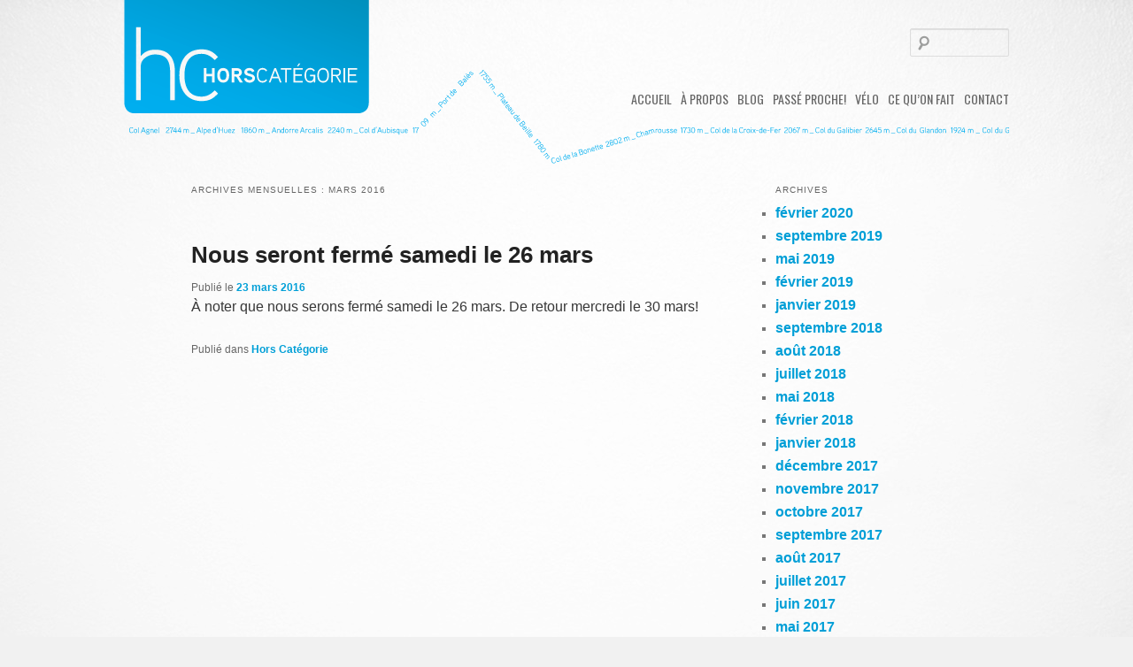

--- FILE ---
content_type: text/html; charset=UTF-8
request_url: https://horscategorie.ca/blog/2016/03/
body_size: 8498
content:
<!DOCTYPE html>
<meta http-equiv="X-UA-Compatible" content="IE=edge" />
<!--[if IE 6]>
<html id="ie6" lang="fr-CA">
<![endif]-->
<!--[if IE 7]>
<html id="ie7" lang="fr-CA">
<![endif]-->
<!--[if IE 8]>
<html id="ie8" lang="fr-CA">
<![endif]-->
<!--[if !(IE 6) | !(IE 7) | !(IE 8)  ]><!-->
<html lang="fr-CA">
<!--<![endif]-->
<head>
<meta charset="UTF-8" />
<meta name="viewport" content="width=device-width,initial-scale=1.0">

<link rel="shortcut icon" href="https://horscategorie.ca/wp-content/themes/horscategorie/images/HC_favicon.png" />

<title>mars | 2016 | Hors Catégorie</title>
<link rel="profile" href="http://gmpg.org/xfn/11" />
<link rel="stylesheet" type="text/css" media="all" href="https://horscategorie.ca/wp-content/themes/horscategorie/style.css" />
<link rel="pingback" href="https://horscategorie.ca/xmlrpc.php" />
<!--[if lt IE 9]>
<script src="https://horscategorie.ca/wp-content/themes/twentyeleven/js/html5.js" type="text/javascript"></script>
<![endif]-->
<!--[if lt IE 9]>
    <script src="http://css3-mediaqueries-js.googlecode.com/svn/trunk/css3-mediaqueries.js"></script>
<![endif]-->
<meta name='robots' content='max-image-preview:large' />
<script>window._wca = window._wca || [];</script>
<link rel='dns-prefetch' href='//www.googletagmanager.com' />
<link rel='dns-prefetch' href='//stats.wp.com' />
<link rel='dns-prefetch' href='//secure.gravatar.com' />
<link rel='dns-prefetch' href='//s.w.org' />
<link rel='dns-prefetch' href='//v0.wordpress.com' />
<link rel='dns-prefetch' href='//i0.wp.com' />
<link rel='dns-prefetch' href='//c0.wp.com' />
<link rel="alternate" type="application/rss+xml" title="Hors Catégorie &raquo; Flux" href="https://horscategorie.ca/feed/" />
<link rel="alternate" type="application/rss+xml" title="Hors Catégorie &raquo; Flux des commentaires" href="https://horscategorie.ca/comments/feed/" />
<script type="text/javascript">
window._wpemojiSettings = {"baseUrl":"https:\/\/s.w.org\/images\/core\/emoji\/14.0.0\/72x72\/","ext":".png","svgUrl":"https:\/\/s.w.org\/images\/core\/emoji\/14.0.0\/svg\/","svgExt":".svg","source":{"concatemoji":"https:\/\/horscategorie.ca\/wp-includes\/js\/wp-emoji-release.min.js?ver=6.0.11"}};
/*! This file is auto-generated */
!function(e,a,t){var n,r,o,i=a.createElement("canvas"),p=i.getContext&&i.getContext("2d");function s(e,t){var a=String.fromCharCode,e=(p.clearRect(0,0,i.width,i.height),p.fillText(a.apply(this,e),0,0),i.toDataURL());return p.clearRect(0,0,i.width,i.height),p.fillText(a.apply(this,t),0,0),e===i.toDataURL()}function c(e){var t=a.createElement("script");t.src=e,t.defer=t.type="text/javascript",a.getElementsByTagName("head")[0].appendChild(t)}for(o=Array("flag","emoji"),t.supports={everything:!0,everythingExceptFlag:!0},r=0;r<o.length;r++)t.supports[o[r]]=function(e){if(!p||!p.fillText)return!1;switch(p.textBaseline="top",p.font="600 32px Arial",e){case"flag":return s([127987,65039,8205,9895,65039],[127987,65039,8203,9895,65039])?!1:!s([55356,56826,55356,56819],[55356,56826,8203,55356,56819])&&!s([55356,57332,56128,56423,56128,56418,56128,56421,56128,56430,56128,56423,56128,56447],[55356,57332,8203,56128,56423,8203,56128,56418,8203,56128,56421,8203,56128,56430,8203,56128,56423,8203,56128,56447]);case"emoji":return!s([129777,127995,8205,129778,127999],[129777,127995,8203,129778,127999])}return!1}(o[r]),t.supports.everything=t.supports.everything&&t.supports[o[r]],"flag"!==o[r]&&(t.supports.everythingExceptFlag=t.supports.everythingExceptFlag&&t.supports[o[r]]);t.supports.everythingExceptFlag=t.supports.everythingExceptFlag&&!t.supports.flag,t.DOMReady=!1,t.readyCallback=function(){t.DOMReady=!0},t.supports.everything||(n=function(){t.readyCallback()},a.addEventListener?(a.addEventListener("DOMContentLoaded",n,!1),e.addEventListener("load",n,!1)):(e.attachEvent("onload",n),a.attachEvent("onreadystatechange",function(){"complete"===a.readyState&&t.readyCallback()})),(e=t.source||{}).concatemoji?c(e.concatemoji):e.wpemoji&&e.twemoji&&(c(e.twemoji),c(e.wpemoji)))}(window,document,window._wpemojiSettings);
</script>
<style type="text/css">
img.wp-smiley,
img.emoji {
	display: inline !important;
	border: none !important;
	box-shadow: none !important;
	height: 1em !important;
	width: 1em !important;
	margin: 0 0.07em !important;
	vertical-align: -0.1em !important;
	background: none !important;
	padding: 0 !important;
}
</style>
	<link rel='stylesheet' id='wp-block-library-css'  href='https://c0.wp.com/c/6.0.11/wp-includes/css/dist/block-library/style.min.css' type='text/css' media='all' />
<style id='wp-block-library-inline-css' type='text/css'>
.has-text-align-justify{text-align:justify;}
</style>
<style id='wp-block-library-theme-inline-css' type='text/css'>
.wp-block-audio figcaption{color:#555;font-size:13px;text-align:center}.is-dark-theme .wp-block-audio figcaption{color:hsla(0,0%,100%,.65)}.wp-block-code{border:1px solid #ccc;border-radius:4px;font-family:Menlo,Consolas,monaco,monospace;padding:.8em 1em}.wp-block-embed figcaption{color:#555;font-size:13px;text-align:center}.is-dark-theme .wp-block-embed figcaption{color:hsla(0,0%,100%,.65)}.blocks-gallery-caption{color:#555;font-size:13px;text-align:center}.is-dark-theme .blocks-gallery-caption{color:hsla(0,0%,100%,.65)}.wp-block-image figcaption{color:#555;font-size:13px;text-align:center}.is-dark-theme .wp-block-image figcaption{color:hsla(0,0%,100%,.65)}.wp-block-pullquote{border-top:4px solid;border-bottom:4px solid;margin-bottom:1.75em;color:currentColor}.wp-block-pullquote__citation,.wp-block-pullquote cite,.wp-block-pullquote footer{color:currentColor;text-transform:uppercase;font-size:.8125em;font-style:normal}.wp-block-quote{border-left:.25em solid;margin:0 0 1.75em;padding-left:1em}.wp-block-quote cite,.wp-block-quote footer{color:currentColor;font-size:.8125em;position:relative;font-style:normal}.wp-block-quote.has-text-align-right{border-left:none;border-right:.25em solid;padding-left:0;padding-right:1em}.wp-block-quote.has-text-align-center{border:none;padding-left:0}.wp-block-quote.is-large,.wp-block-quote.is-style-large,.wp-block-quote.is-style-plain{border:none}.wp-block-search .wp-block-search__label{font-weight:700}:where(.wp-block-group.has-background){padding:1.25em 2.375em}.wp-block-separator.has-css-opacity{opacity:.4}.wp-block-separator{border:none;border-bottom:2px solid;margin-left:auto;margin-right:auto}.wp-block-separator.has-alpha-channel-opacity{opacity:1}.wp-block-separator:not(.is-style-wide):not(.is-style-dots){width:100px}.wp-block-separator.has-background:not(.is-style-dots){border-bottom:none;height:1px}.wp-block-separator.has-background:not(.is-style-wide):not(.is-style-dots){height:2px}.wp-block-table thead{border-bottom:3px solid}.wp-block-table tfoot{border-top:3px solid}.wp-block-table td,.wp-block-table th{padding:.5em;border:1px solid;word-break:normal}.wp-block-table figcaption{color:#555;font-size:13px;text-align:center}.is-dark-theme .wp-block-table figcaption{color:hsla(0,0%,100%,.65)}.wp-block-video figcaption{color:#555;font-size:13px;text-align:center}.is-dark-theme .wp-block-video figcaption{color:hsla(0,0%,100%,.65)}.wp-block-template-part.has-background{padding:1.25em 2.375em;margin-top:0;margin-bottom:0}
</style>
<link rel='stylesheet' id='mediaelement-css'  href='https://c0.wp.com/c/6.0.11/wp-includes/js/mediaelement/mediaelementplayer-legacy.min.css' type='text/css' media='all' />
<link rel='stylesheet' id='wp-mediaelement-css'  href='https://c0.wp.com/c/6.0.11/wp-includes/js/mediaelement/wp-mediaelement.min.css' type='text/css' media='all' />
<link rel='stylesheet' id='wc-blocks-vendors-style-css'  href='https://c0.wp.com/p/woocommerce/6.5.1/packages/woocommerce-blocks/build/wc-blocks-vendors-style.css' type='text/css' media='all' />
<link rel='stylesheet' id='wc-blocks-style-css'  href='https://c0.wp.com/p/woocommerce/6.5.1/packages/woocommerce-blocks/build/wc-blocks-style.css' type='text/css' media='all' />
<style id='global-styles-inline-css' type='text/css'>
body{--wp--preset--color--black: #000;--wp--preset--color--cyan-bluish-gray: #abb8c3;--wp--preset--color--white: #fff;--wp--preset--color--pale-pink: #f78da7;--wp--preset--color--vivid-red: #cf2e2e;--wp--preset--color--luminous-vivid-orange: #ff6900;--wp--preset--color--luminous-vivid-amber: #fcb900;--wp--preset--color--light-green-cyan: #7bdcb5;--wp--preset--color--vivid-green-cyan: #00d084;--wp--preset--color--pale-cyan-blue: #8ed1fc;--wp--preset--color--vivid-cyan-blue: #0693e3;--wp--preset--color--vivid-purple: #9b51e0;--wp--preset--color--blue: #1982d1;--wp--preset--color--dark-gray: #373737;--wp--preset--color--medium-gray: #666;--wp--preset--color--light-gray: #e2e2e2;--wp--preset--gradient--vivid-cyan-blue-to-vivid-purple: linear-gradient(135deg,rgba(6,147,227,1) 0%,rgb(155,81,224) 100%);--wp--preset--gradient--light-green-cyan-to-vivid-green-cyan: linear-gradient(135deg,rgb(122,220,180) 0%,rgb(0,208,130) 100%);--wp--preset--gradient--luminous-vivid-amber-to-luminous-vivid-orange: linear-gradient(135deg,rgba(252,185,0,1) 0%,rgba(255,105,0,1) 100%);--wp--preset--gradient--luminous-vivid-orange-to-vivid-red: linear-gradient(135deg,rgba(255,105,0,1) 0%,rgb(207,46,46) 100%);--wp--preset--gradient--very-light-gray-to-cyan-bluish-gray: linear-gradient(135deg,rgb(238,238,238) 0%,rgb(169,184,195) 100%);--wp--preset--gradient--cool-to-warm-spectrum: linear-gradient(135deg,rgb(74,234,220) 0%,rgb(151,120,209) 20%,rgb(207,42,186) 40%,rgb(238,44,130) 60%,rgb(251,105,98) 80%,rgb(254,248,76) 100%);--wp--preset--gradient--blush-light-purple: linear-gradient(135deg,rgb(255,206,236) 0%,rgb(152,150,240) 100%);--wp--preset--gradient--blush-bordeaux: linear-gradient(135deg,rgb(254,205,165) 0%,rgb(254,45,45) 50%,rgb(107,0,62) 100%);--wp--preset--gradient--luminous-dusk: linear-gradient(135deg,rgb(255,203,112) 0%,rgb(199,81,192) 50%,rgb(65,88,208) 100%);--wp--preset--gradient--pale-ocean: linear-gradient(135deg,rgb(255,245,203) 0%,rgb(182,227,212) 50%,rgb(51,167,181) 100%);--wp--preset--gradient--electric-grass: linear-gradient(135deg,rgb(202,248,128) 0%,rgb(113,206,126) 100%);--wp--preset--gradient--midnight: linear-gradient(135deg,rgb(2,3,129) 0%,rgb(40,116,252) 100%);--wp--preset--duotone--dark-grayscale: url('#wp-duotone-dark-grayscale');--wp--preset--duotone--grayscale: url('#wp-duotone-grayscale');--wp--preset--duotone--purple-yellow: url('#wp-duotone-purple-yellow');--wp--preset--duotone--blue-red: url('#wp-duotone-blue-red');--wp--preset--duotone--midnight: url('#wp-duotone-midnight');--wp--preset--duotone--magenta-yellow: url('#wp-duotone-magenta-yellow');--wp--preset--duotone--purple-green: url('#wp-duotone-purple-green');--wp--preset--duotone--blue-orange: url('#wp-duotone-blue-orange');--wp--preset--font-size--small: 13px;--wp--preset--font-size--medium: 20px;--wp--preset--font-size--large: 36px;--wp--preset--font-size--x-large: 42px;}.has-black-color{color: var(--wp--preset--color--black) !important;}.has-cyan-bluish-gray-color{color: var(--wp--preset--color--cyan-bluish-gray) !important;}.has-white-color{color: var(--wp--preset--color--white) !important;}.has-pale-pink-color{color: var(--wp--preset--color--pale-pink) !important;}.has-vivid-red-color{color: var(--wp--preset--color--vivid-red) !important;}.has-luminous-vivid-orange-color{color: var(--wp--preset--color--luminous-vivid-orange) !important;}.has-luminous-vivid-amber-color{color: var(--wp--preset--color--luminous-vivid-amber) !important;}.has-light-green-cyan-color{color: var(--wp--preset--color--light-green-cyan) !important;}.has-vivid-green-cyan-color{color: var(--wp--preset--color--vivid-green-cyan) !important;}.has-pale-cyan-blue-color{color: var(--wp--preset--color--pale-cyan-blue) !important;}.has-vivid-cyan-blue-color{color: var(--wp--preset--color--vivid-cyan-blue) !important;}.has-vivid-purple-color{color: var(--wp--preset--color--vivid-purple) !important;}.has-black-background-color{background-color: var(--wp--preset--color--black) !important;}.has-cyan-bluish-gray-background-color{background-color: var(--wp--preset--color--cyan-bluish-gray) !important;}.has-white-background-color{background-color: var(--wp--preset--color--white) !important;}.has-pale-pink-background-color{background-color: var(--wp--preset--color--pale-pink) !important;}.has-vivid-red-background-color{background-color: var(--wp--preset--color--vivid-red) !important;}.has-luminous-vivid-orange-background-color{background-color: var(--wp--preset--color--luminous-vivid-orange) !important;}.has-luminous-vivid-amber-background-color{background-color: var(--wp--preset--color--luminous-vivid-amber) !important;}.has-light-green-cyan-background-color{background-color: var(--wp--preset--color--light-green-cyan) !important;}.has-vivid-green-cyan-background-color{background-color: var(--wp--preset--color--vivid-green-cyan) !important;}.has-pale-cyan-blue-background-color{background-color: var(--wp--preset--color--pale-cyan-blue) !important;}.has-vivid-cyan-blue-background-color{background-color: var(--wp--preset--color--vivid-cyan-blue) !important;}.has-vivid-purple-background-color{background-color: var(--wp--preset--color--vivid-purple) !important;}.has-black-border-color{border-color: var(--wp--preset--color--black) !important;}.has-cyan-bluish-gray-border-color{border-color: var(--wp--preset--color--cyan-bluish-gray) !important;}.has-white-border-color{border-color: var(--wp--preset--color--white) !important;}.has-pale-pink-border-color{border-color: var(--wp--preset--color--pale-pink) !important;}.has-vivid-red-border-color{border-color: var(--wp--preset--color--vivid-red) !important;}.has-luminous-vivid-orange-border-color{border-color: var(--wp--preset--color--luminous-vivid-orange) !important;}.has-luminous-vivid-amber-border-color{border-color: var(--wp--preset--color--luminous-vivid-amber) !important;}.has-light-green-cyan-border-color{border-color: var(--wp--preset--color--light-green-cyan) !important;}.has-vivid-green-cyan-border-color{border-color: var(--wp--preset--color--vivid-green-cyan) !important;}.has-pale-cyan-blue-border-color{border-color: var(--wp--preset--color--pale-cyan-blue) !important;}.has-vivid-cyan-blue-border-color{border-color: var(--wp--preset--color--vivid-cyan-blue) !important;}.has-vivid-purple-border-color{border-color: var(--wp--preset--color--vivid-purple) !important;}.has-vivid-cyan-blue-to-vivid-purple-gradient-background{background: var(--wp--preset--gradient--vivid-cyan-blue-to-vivid-purple) !important;}.has-light-green-cyan-to-vivid-green-cyan-gradient-background{background: var(--wp--preset--gradient--light-green-cyan-to-vivid-green-cyan) !important;}.has-luminous-vivid-amber-to-luminous-vivid-orange-gradient-background{background: var(--wp--preset--gradient--luminous-vivid-amber-to-luminous-vivid-orange) !important;}.has-luminous-vivid-orange-to-vivid-red-gradient-background{background: var(--wp--preset--gradient--luminous-vivid-orange-to-vivid-red) !important;}.has-very-light-gray-to-cyan-bluish-gray-gradient-background{background: var(--wp--preset--gradient--very-light-gray-to-cyan-bluish-gray) !important;}.has-cool-to-warm-spectrum-gradient-background{background: var(--wp--preset--gradient--cool-to-warm-spectrum) !important;}.has-blush-light-purple-gradient-background{background: var(--wp--preset--gradient--blush-light-purple) !important;}.has-blush-bordeaux-gradient-background{background: var(--wp--preset--gradient--blush-bordeaux) !important;}.has-luminous-dusk-gradient-background{background: var(--wp--preset--gradient--luminous-dusk) !important;}.has-pale-ocean-gradient-background{background: var(--wp--preset--gradient--pale-ocean) !important;}.has-electric-grass-gradient-background{background: var(--wp--preset--gradient--electric-grass) !important;}.has-midnight-gradient-background{background: var(--wp--preset--gradient--midnight) !important;}.has-small-font-size{font-size: var(--wp--preset--font-size--small) !important;}.has-medium-font-size{font-size: var(--wp--preset--font-size--medium) !important;}.has-large-font-size{font-size: var(--wp--preset--font-size--large) !important;}.has-x-large-font-size{font-size: var(--wp--preset--font-size--x-large) !important;}
</style>
<link rel='stylesheet' id='meteor-slides-css'  href='https://horscategorie.ca/wp-content/themes/horscategorie/meteor-slides.css?ver=1.0' type='text/css' media='all' />
<link rel='stylesheet' id='hc-close-calls-css'  href='https://horscategorie.ca/wp-content/plugins/hc-close-calls/public/css/hc-close-calls-public.css?ver=1.0.0' type='text/css' media='all' />
<link rel='stylesheet' id='woocommerce-layout-css'  href='https://c0.wp.com/p/woocommerce/6.5.1/assets/css/woocommerce-layout.css' type='text/css' media='all' />
<style id='woocommerce-layout-inline-css' type='text/css'>

	.infinite-scroll .woocommerce-pagination {
		display: none;
	}
</style>
<link rel='stylesheet' id='woocommerce-smallscreen-css'  href='https://c0.wp.com/p/woocommerce/6.5.1/assets/css/woocommerce-smallscreen.css' type='text/css' media='only screen and (max-width: 768px)' />
<link rel='stylesheet' id='woocommerce-general-css'  href='https://c0.wp.com/p/woocommerce/6.5.1/assets/css/woocommerce.css' type='text/css' media='all' />
<style id='woocommerce-inline-inline-css' type='text/css'>
.woocommerce form .form-row .required { visibility: visible; }
</style>
<link rel='stylesheet' id='custom-woocommerce-style-css'  href='https://horscategorie.ca/wp-content/themes/horscategorie/custom-woocommerce.css?ver=6.0.11' type='text/css' media='all' />
<link rel='stylesheet' id='twentyeleven-block-style-css'  href='https://horscategorie.ca/wp-content/themes/twentyeleven/blocks.css?ver=20190102' type='text/css' media='all' />
<link rel='stylesheet' id='jetpack_css-css'  href='https://c0.wp.com/p/jetpack/10.9.3/css/jetpack.css' type='text/css' media='all' />
<link rel='stylesheet' id='googleFonts-css'  href='//fonts.googleapis.com/css?family=Oswald%7CDroid+Sans%7CRancho&#038;ver=6.0.11' type='text/css' media='all' />
<script type='text/javascript' src='https://c0.wp.com/c/6.0.11/wp-includes/js/jquery/jquery.min.js' id='jquery-core-js'></script>
<script type='text/javascript' src='https://c0.wp.com/c/6.0.11/wp-includes/js/jquery/jquery-migrate.min.js' id='jquery-migrate-js'></script>
<script type='text/javascript' src='https://horscategorie.ca/wp-content/plugins/meteor-slides/js/jquery.cycle.all.js?ver=6.0.11' id='jquery-cycle-js'></script>
<script type='text/javascript' src='https://horscategorie.ca/wp-content/plugins/meteor-slides/js/jquery.metadata.v2.js?ver=6.0.11' id='jquery-metadata-js'></script>
<script type='text/javascript' src='https://horscategorie.ca/wp-content/plugins/meteor-slides/js/jquery.touchwipe.1.1.1.js?ver=6.0.11' id='jquery-touchwipe-js'></script>
<script type='text/javascript' id='meteorslides-script-js-extra'>
/* <![CDATA[ */
var meteorslidessettings = {"meteorslideshowspeed":"2000","meteorslideshowduration":"5000","meteorslideshowheight":"500","meteorslideshowwidth":"1000","meteorslideshowtransition":"fade"};
/* ]]> */
</script>
<script type='text/javascript' src='https://horscategorie.ca/wp-content/plugins/meteor-slides/js/slideshow.js?ver=6.0.11' id='meteorslides-script-js'></script>
<script type='text/javascript' src='https://www.googletagmanager.com/gtag/js?id=UA-35453913-1&#038;ver=6.0.11' id='wk-analytics-script-js'></script>
<script type='text/javascript' id='wk-analytics-script-js-after'>
function shouldTrack(){
var trackLoggedIn = false;
var loggedIn = false;
if(!loggedIn){
return true;
} else if( trackLoggedIn ) {
return true;
}
return false;
}
function hasWKGoogleAnalyticsCookie() {
return (new RegExp('wp_wk_ga_untrack_' + document.location.hostname)).test(document.cookie);
}
if (!hasWKGoogleAnalyticsCookie() && shouldTrack()) {
//Google Analytics
window.dataLayer = window.dataLayer || [];
function gtag(){dataLayer.push(arguments);}
gtag('js', new Date());
gtag('config', 'UA-35453913-1');
}
</script>
<script type='text/javascript' src='https://horscategorie.ca/wp-content/plugins/hc-close-calls/public/js/hc-close-calls-public.js?ver=1.0.0' id='hc-close-calls-js'></script>
<script defer type='text/javascript' src='https://stats.wp.com/s-202604.js' id='woocommerce-analytics-js'></script>
<script type='text/javascript' src='https://horscategorie.ca/wp-content/themes/horscategorie/js/scripts.js?ver=6.0.11' id='scripts-js'></script>
<link rel="https://api.w.org/" href="https://horscategorie.ca/wp-json/" /><link rel="EditURI" type="application/rsd+xml" title="RSD" href="https://horscategorie.ca/xmlrpc.php?rsd" />
<link rel="wlwmanifest" type="application/wlwmanifest+xml" href="https://horscategorie.ca/wp-includes/wlwmanifest.xml" /> 
<meta name="generator" content="WordPress 6.0.11" />
<meta name="generator" content="WooCommerce 6.5.1" />
<style type='text/css'>img#wpstats{display:none}</style>
		<noscript><style>.woocommerce-product-gallery{ opacity: 1 !important; }</style></noscript>
				<style type="text/css">
				/* If html does not have either class, do not show lazy loaded images. */
				html:not( .jetpack-lazy-images-js-enabled ):not( .js ) .jetpack-lazy-image {
					display: none;
				}
			</style>
			<script>
				document.documentElement.classList.add(
					'jetpack-lazy-images-js-enabled'
				);
			</script>
		
<!-- Jetpack Open Graph Tags -->
<meta property="og:type" content="website" />
<meta property="og:title" content="mars 2016 &#8211; Hors Catégorie" />
<meta property="og:site_name" content="Hors Catégorie" />
<meta property="og:image" content="https://s0.wp.com/i/blank.jpg" />
<meta property="og:image:alt" content="" />
<meta property="og:locale" content="fr_CA" />

<!-- End Jetpack Open Graph Tags -->
</head>

<body class="archive date wp-embed-responsive theme-twentyeleven woocommerce-no-js single-author two-column right-sidebar">
<div id="page" class="hfeed">
	<header id="branding" role="banner">
			<hgroup>
				<div id="site-title">
				    <a href="https://horscategorie.ca/">
				    	<img src="https://horscategorie.ca/wp-content/themes/horscategorie/images/top_logo.png" />
				    </a>
				    <div id="main-nav"><div class="menu-main-nav-container"><ul id="menu-main-nav" class="menu"><li id="menu-item-1552" class="menu-item menu-item-type-post_type menu-item-object-page menu-item-home menu-item-1552"><a href="https://horscategorie.ca/">Accueil</a></li>
<li id="menu-item-1549" class="menu-item menu-item-type-post_type menu-item-object-page menu-item-1549"><a href="https://horscategorie.ca/a-propos/">À Propos</a></li>
<li id="menu-item-1550" class="menu-item menu-item-type-post_type menu-item-object-page current_page_parent menu-item-1550"><a href="https://horscategorie.ca/blog/">Blog</a></li>
<li id="menu-item-3046" class="menu-item menu-item-type-post_type menu-item-object-page menu-item-3046"><a href="https://horscategorie.ca/passe-proche/">Passé proche!</a></li>
<li id="menu-item-1554" class="menu-item menu-item-type-taxonomy menu-item-object-category menu-item-1554"><a href="https://horscategorie.ca/blog/category/velo/">Vélo</a></li>
<li id="menu-item-1553" class="menu-item menu-item-type-post_type menu-item-object-page menu-item-1553"><a href="https://horscategorie.ca/ce-quon-fait/">Ce qu&rsquo;on fait</a></li>
<li id="menu-item-1551" class="menu-item menu-item-type-post_type menu-item-object-page menu-item-1551"><a href="https://horscategorie.ca/contact/">Contact</a></li>
</ul></div></div>				    
				</div>
				
			</hgroup>

			
								<form method="get" id="searchform" action="https://horscategorie.ca/">
		<label for="s" class="assistive-text">Recherche</label>
		<input type="text" class="field" name="s" id="s" placeholder="" />
		<input type="submit" class="submit" name="submit" id="searchsubmit" value="Recherche" />
	</form>
			
			<div id="header-seperator"><img src="https://horscategorie.ca/wp-content/themes/horscategorie/images/header_seperator.png" /></div>
			<div id="mobile-nav-container"> 
    			
    			<div id="mobile-nav" class="menu-mobile-nav"></div>
			</div>
	</header><!-- #branding -->


	<div id="main">
		<section id="primary">
			<div id="content" role="main">

			
				<header class="page-header">
					<h1 class="page-title">
						Archives mensuelles&nbsp;: <span>mars 2016</span>					</h1>
				</header>

				
				
					
	<article id="post-1393" class="post-1393 post type-post status-publish format-standard hentry category-hors-categorie">
		<header class="entry-header">
						<h1 class="entry-title"><a href="https://horscategorie.ca/blog/2016/03/23/nous-seront-ferme-samedi-le-26-mars/" rel="bookmark">Nous seront fermé samedi le 26 mars</a></h1>
			
						<div class="entry-meta">
				<span class="sep">Publié le </span><a href="https://horscategorie.ca/blog/2016/03/23/nous-seront-ferme-samedi-le-26-mars/" title="17 h 20 min" rel="bookmark"><time class="entry-date" datetime="2016-03-23T17:20:17-05:00">23 mars 2016</time></a><span class="by-author"> <span class="sep"> par </span> <span class="author vcard"><a class="url fn n" href="https://horscategorie.ca/blog/author/guillaume/" title="Voir tous les articles de guillaume" rel="author">guillaume</a></span></span>			</div><!-- .entry-meta -->
			
					</header><!-- .entry-header -->

				<div class="entry-content">
			<p>À noter que nous serons fermé samedi le 26 mars. De retour mercredi le 30 mars!</p>
					</div><!-- .entry-content -->
		
		<footer class="entry-meta">
			
										<span class="cat-links">
					<span class="entry-utility-prep entry-utility-prep-cat-links">Publié dans</span> <a href="https://horscategorie.ca/blog/category/hors-categorie/" rel="category tag">Hors Catégorie</a>			</span>
							
										
			
					</footer><!-- .entry-meta -->
	</article><!-- #post-1393 -->

				
				
			
			</div><!-- #content -->
		</section><!-- #primary -->

		<div id="secondary" class="widget-area" role="complementary">
			
				<aside id="archives" class="widget">
					<h3 class="widget-title">Archives</h3>
					<ul>
							<li><a href='https://horscategorie.ca/blog/2020/02/'>février 2020</a></li>
	<li><a href='https://horscategorie.ca/blog/2019/09/'>septembre 2019</a></li>
	<li><a href='https://horscategorie.ca/blog/2019/05/'>mai 2019</a></li>
	<li><a href='https://horscategorie.ca/blog/2019/02/'>février 2019</a></li>
	<li><a href='https://horscategorie.ca/blog/2019/01/'>janvier 2019</a></li>
	<li><a href='https://horscategorie.ca/blog/2018/09/'>septembre 2018</a></li>
	<li><a href='https://horscategorie.ca/blog/2018/08/'>août 2018</a></li>
	<li><a href='https://horscategorie.ca/blog/2018/07/'>juillet 2018</a></li>
	<li><a href='https://horscategorie.ca/blog/2018/05/'>mai 2018</a></li>
	<li><a href='https://horscategorie.ca/blog/2018/02/'>février 2018</a></li>
	<li><a href='https://horscategorie.ca/blog/2018/01/'>janvier 2018</a></li>
	<li><a href='https://horscategorie.ca/blog/2017/12/'>décembre 2017</a></li>
	<li><a href='https://horscategorie.ca/blog/2017/11/'>novembre 2017</a></li>
	<li><a href='https://horscategorie.ca/blog/2017/10/'>octobre 2017</a></li>
	<li><a href='https://horscategorie.ca/blog/2017/09/'>septembre 2017</a></li>
	<li><a href='https://horscategorie.ca/blog/2017/08/'>août 2017</a></li>
	<li><a href='https://horscategorie.ca/blog/2017/07/'>juillet 2017</a></li>
	<li><a href='https://horscategorie.ca/blog/2017/06/'>juin 2017</a></li>
	<li><a href='https://horscategorie.ca/blog/2017/05/'>mai 2017</a></li>
	<li><a href='https://horscategorie.ca/blog/2017/04/'>avril 2017</a></li>
	<li><a href='https://horscategorie.ca/blog/2017/03/'>mars 2017</a></li>
	<li><a href='https://horscategorie.ca/blog/2017/02/'>février 2017</a></li>
	<li><a href='https://horscategorie.ca/blog/2016/12/'>décembre 2016</a></li>
	<li><a href='https://horscategorie.ca/blog/2016/11/'>novembre 2016</a></li>
	<li><a href='https://horscategorie.ca/blog/2016/10/'>octobre 2016</a></li>
	<li><a href='https://horscategorie.ca/blog/2016/09/'>septembre 2016</a></li>
	<li><a href='https://horscategorie.ca/blog/2016/06/'>juin 2016</a></li>
	<li><a href='https://horscategorie.ca/blog/2016/04/'>avril 2016</a></li>
	<li><a href='https://horscategorie.ca/blog/2016/03/' aria-current="page">mars 2016</a></li>
	<li><a href='https://horscategorie.ca/blog/2015/12/'>décembre 2015</a></li>
	<li><a href='https://horscategorie.ca/blog/2015/11/'>novembre 2015</a></li>
	<li><a href='https://horscategorie.ca/blog/2015/10/'>octobre 2015</a></li>
	<li><a href='https://horscategorie.ca/blog/2015/09/'>septembre 2015</a></li>
	<li><a href='https://horscategorie.ca/blog/2015/07/'>juillet 2015</a></li>
	<li><a href='https://horscategorie.ca/blog/2015/06/'>juin 2015</a></li>
	<li><a href='https://horscategorie.ca/blog/2015/05/'>mai 2015</a></li>
	<li><a href='https://horscategorie.ca/blog/2015/03/'>mars 2015</a></li>
	<li><a href='https://horscategorie.ca/blog/2014/12/'>décembre 2014</a></li>
	<li><a href='https://horscategorie.ca/blog/2014/11/'>novembre 2014</a></li>
	<li><a href='https://horscategorie.ca/blog/2014/10/'>octobre 2014</a></li>
	<li><a href='https://horscategorie.ca/blog/2014/09/'>septembre 2014</a></li>
	<li><a href='https://horscategorie.ca/blog/2014/08/'>août 2014</a></li>
	<li><a href='https://horscategorie.ca/blog/2014/07/'>juillet 2014</a></li>
	<li><a href='https://horscategorie.ca/blog/2014/06/'>juin 2014</a></li>
	<li><a href='https://horscategorie.ca/blog/2014/05/'>mai 2014</a></li>
	<li><a href='https://horscategorie.ca/blog/2014/04/'>avril 2014</a></li>
	<li><a href='https://horscategorie.ca/blog/2014/03/'>mars 2014</a></li>
	<li><a href='https://horscategorie.ca/blog/2014/02/'>février 2014</a></li>
	<li><a href='https://horscategorie.ca/blog/2013/12/'>décembre 2013</a></li>
	<li><a href='https://horscategorie.ca/blog/2013/11/'>novembre 2013</a></li>
	<li><a href='https://horscategorie.ca/blog/2013/10/'>octobre 2013</a></li>
	<li><a href='https://horscategorie.ca/blog/2013/09/'>septembre 2013</a></li>
	<li><a href='https://horscategorie.ca/blog/2013/08/'>août 2013</a></li>
	<li><a href='https://horscategorie.ca/blog/2013/07/'>juillet 2013</a></li>
	<li><a href='https://horscategorie.ca/blog/2013/06/'>juin 2013</a></li>
	<li><a href='https://horscategorie.ca/blog/2013/05/'>mai 2013</a></li>
	<li><a href='https://horscategorie.ca/blog/2013/04/'>avril 2013</a></li>
	<li><a href='https://horscategorie.ca/blog/2013/03/'>mars 2013</a></li>
	<li><a href='https://horscategorie.ca/blog/2013/02/'>février 2013</a></li>
					</ul>
				</aside>

				<aside id="meta" class="widget">
					<h3 class="widget-title">Méta</h3>
					<ul>
												<li><a href="https://horscategorie.ca/wp-login.php">Connexion</a></li>
											</ul>
				</aside>

					</div><!-- #secondary .widget-area -->
	   <span id="full-width">
	   
	   </span>
	
	</div><!-- #main -->
	
	<footer id="colophon" role="contentinfo">
	
	<div id="social-outer-container">
            <div id="social-container">
                
                <div class="social-link">
                     <a href="https://twitter.com/guillaume_hc" target="_blank">
                         <img src="https://horscategorie.ca/wp-content/themes/horscategorie/images/avatar_small.jpg" />
                     </a>
                     <a href="https://twitter.com/guillaume_hc" target="_blank">
                         <span class="twitter-name">Guillaume</span>
                     </a>
                 </div>
                 <div class="social-link">
                     <a href="https://twitter.com/steph_hc" target="_blank">
                         <img src="https://horscategorie.ca/wp-content/themes/horscategorie/images/avatar2_small.jpg" />
                     </a>
                     <a href="https://twitter.com/steph_hc" target="_blank">
                         <span class="twitter-name">St&eacute;phanie</span>
                     </a>
                 </div>
                 <div class="social-link">
                     <a href="https://www.instagram.com/guillaume_hc/" target="_blank">
                         <img src="https://horscategorie.ca/wp-content/themes/horscategorie/images/Instagram_logo_web.png" />
                     </a>
                     <a href="https://www.instagram.com/guillaume_hc/" target="_blank">
                         <span class="twitter-name">Instagram</span>
                     </a>
                 </div>
                 
                 <div class="centered-fb">
                     <a href="https://www.facebook.com/pages/Hors-Categorie/104959369667925?ref=hl" target="_blank">
                         <img src="https://horscategorie.ca/wp-content/themes/horscategorie/images/facebook_logo.png" />
                     </a>
                     
                 </div>
                 
            </div>
            <div id="social-icons">
                <img src="https://horscategorie.ca/wp-content/themes/horscategorie/images/footer-twitter.png" />
                <img src="https://horscategorie.ca/wp-content/themes/horscategorie/images/footer-fb.png" />
            </div>
       </div>
	
	
	<div id="footer-seperator"><img src="https://horscategorie.ca/wp-content/themes/horscategorie/images/footer_seperator.png" /></div>
	
	
	
	<div id="footer-text">
		HORS CATEGORIE INC _ <a href="mailto:info@horscategorie.ca">info@horscategorie.ca</a> _ 228 Fairmount O - Montr&eacute;al Qc H2T 2M7
                
	</div>
			

			<div id="site-generator">
				
			</div>
	</footer><!-- #colophon -->
</div><!-- #page -->

<!-- Google Code for Contact Page Conversion Page -->
<script type="text/javascript">
/* <![CDATA[ */
var google_conversion_id = 1049632033;
var google_conversion_language = "en";
var google_conversion_format = "3";
var google_conversion_color = "ffffff";
var google_conversion_label = "afEpCKfLpW4QobrA9AM";
var google_remarketing_only = false;
/* ]]> */
</script>
<script type="text/javascript" src="//www.googleadservices.com/pagead/conversion.js">
</script>
<noscript>
<div style="display:inline;">
<img height="1" width="1" style="border-style:none;" alt="" src="//www.googleadservices.com/pagead/conversion/1049632033/?label=afEpCKfLpW4QobrA9AM&guid=ON&script=0"/>
</div>
</noscript>
	<script type="text/javascript">
		(function () {
			var c = document.body.className;
			c = c.replace(/woocommerce-no-js/, 'woocommerce-js');
			document.body.className = c;
		})();
	</script>
	<script type='text/javascript' src='https://c0.wp.com/p/jetpack/10.9.3/_inc/build/photon/photon.min.js' id='jetpack-photon-js'></script>
<script type='text/javascript' src='https://c0.wp.com/p/woocommerce/6.5.1/assets/js/jquery-blockui/jquery.blockUI.min.js' id='jquery-blockui-js'></script>
<script type='text/javascript' id='wc-add-to-cart-js-extra'>
/* <![CDATA[ */
var wc_add_to_cart_params = {"ajax_url":"\/wp-admin\/admin-ajax.php","wc_ajax_url":"\/?wc-ajax=%%endpoint%%","i18n_view_cart":"Voir le panier","cart_url":"https:\/\/horscategorie.ca\/panier\/","is_cart":"","cart_redirect_after_add":"yes"};
/* ]]> */
</script>
<script type='text/javascript' src='https://c0.wp.com/p/woocommerce/6.5.1/assets/js/frontend/add-to-cart.min.js' id='wc-add-to-cart-js'></script>
<script type='text/javascript' src='https://c0.wp.com/p/woocommerce/6.5.1/assets/js/js-cookie/js.cookie.min.js' id='js-cookie-js'></script>
<script type='text/javascript' id='woocommerce-js-extra'>
/* <![CDATA[ */
var woocommerce_params = {"ajax_url":"\/wp-admin\/admin-ajax.php","wc_ajax_url":"\/?wc-ajax=%%endpoint%%"};
/* ]]> */
</script>
<script type='text/javascript' src='https://c0.wp.com/p/woocommerce/6.5.1/assets/js/frontend/woocommerce.min.js' id='woocommerce-js'></script>
<script type='text/javascript' id='wc-cart-fragments-js-extra'>
/* <![CDATA[ */
var wc_cart_fragments_params = {"ajax_url":"\/wp-admin\/admin-ajax.php","wc_ajax_url":"\/?wc-ajax=%%endpoint%%","cart_hash_key":"wc_cart_hash_e1a6fdddaa5539c3ee3d169424fb4cbc","fragment_name":"wc_fragments_e1a6fdddaa5539c3ee3d169424fb4cbc","request_timeout":"5000"};
/* ]]> */
</script>
<script type='text/javascript' src='https://c0.wp.com/p/woocommerce/6.5.1/assets/js/frontend/cart-fragments.min.js' id='wc-cart-fragments-js'></script>
<script type='text/javascript' id='wc-cart-fragments-js-after'>
		jQuery( 'body' ).bind( 'wc_fragments_refreshed', function() {
			var jetpackLazyImagesLoadEvent;
			try {
				jetpackLazyImagesLoadEvent = new Event( 'jetpack-lazy-images-load', {
					bubbles: true,
					cancelable: true
				} );
			} catch ( e ) {
				jetpackLazyImagesLoadEvent = document.createEvent( 'Event' )
				jetpackLazyImagesLoadEvent.initEvent( 'jetpack-lazy-images-load', true, true );
			}
			jQuery( 'body' ).get( 0 ).dispatchEvent( jetpackLazyImagesLoadEvent );
		} );
		
</script>
<script type='text/javascript' src='https://horscategorie.ca/wp-content/plugins/jetpack/jetpack_vendor/automattic/jetpack-lazy-images/dist/intersection-observer.js?minify=false&#038;ver=f5a9d453c5a79e347f9ee90353c1abdf' id='jetpack-lazy-images-polyfill-intersectionobserver-js'></script>
<script type='text/javascript' id='jetpack-lazy-images-js-extra'>
/* <![CDATA[ */
var jetpackLazyImagesL10n = {"loading_warning":"Images are still loading. Please cancel your print and try again."};
/* ]]> */
</script>
<script type='text/javascript' src='https://horscategorie.ca/wp-content/plugins/jetpack/jetpack_vendor/automattic/jetpack-lazy-images/dist/lazy-images.js?minify=false&#038;ver=25eafb3f2ad93939cdfaaa7782cb8b85' id='jetpack-lazy-images-js'></script>
<script src='https://stats.wp.com/e-202604.js' defer></script>
<script>
	_stq = window._stq || [];
	_stq.push([ 'view', {v:'ext',j:'1:10.9.3',blog:'45208658',post:'0',tz:'-5',srv:'horscategorie.ca'} ]);
	_stq.push([ 'clickTrackerInit', '45208658', '0' ]);
</script>

</body>
</html>

--- FILE ---
content_type: text/css
request_url: https://horscategorie.ca/wp-content/themes/horscategorie/style.css
body_size: 2347
content:
/*
Theme Name:     Hors Catégorie
Theme URI:      http: //logikdev.ca
Description:    Child theme for the Twenty Eleven theme 
Author:         Guillaume Drolet-Paré 
Author URI:     http: //www.logikdev.ca
Template:       twentyeleven
Version:        0.1.0
*/

@import url("../twentyeleven/style.css");

body { 
	background-color: #f1f1f1; 
	background-image: url('images/bg_white.jpg'); 
	background-repeat: no-repeat; 
	background-position: top center; 
	background-attachment: fixed; 
}

body, input, textarea {
    color: #373737;
    font: 16px "Helvetica Neue", Helvetica, Arial, sans-serif;
    font-weight: 300;
    line-height: 1.625;
}

#page {
	background: none;
	margin: 0 auto;
}

#site-title {
	padding: 0;
	margin: 0;
	height: 130px;
}

#site-title a {
	line-height: 20px;
}

#branding {
	border-top: none;
	padding-bottom: 10px;
	position: relative;
	z-index: 9999;
}

#branding img {
	height: auto;
	margin-bottom: 0px;
	width: auto;
	float: left;
	z-index: 1;
}


#branding hgroup {
	margin: 0;
}

#branding #searchform {
	position: absolute;
	top: 2em;
	right: 0;
	text-align: right;
}

h1 .entry-title {
	
}

.rancho {
	font-family: 'Rancho', cursive;
	font-size: 1.6em;
	color:#009FD7;
	display: inline;
	line-height: 1.4em;
}


#primary {
	min-height: 400px;
}

#mobile-nav {
	display: none;
}

.menu-toggle {
	display: none;
}

#main-nav {
	float:right;
	margin-top: 100px; 
	height: auto;
	z-index: 10;
	position: relative;
}

#main-nav ul {
	list-style: none;
	margin: 0;
}

#main-nav ul li {
	position:relative;
	float:left;
	padding: 0 0 0 10px;
}

#main-nav a {
	font-size: 14px;
	font-weight: normal;
	font-family: "Oswald";
	text-transform: uppercase;
	color: #666666;
}

#main-nav a:hover {
	/* text-decoration: underline; */
}

#header-seperator {
	position: relative;
	overflow-x: hidden;
	top: -60px;
	left: 0px;
	margin-bottom: -90px;
	z-index: 1;
        
}

#banner {
	//margin-bottom: 1.625em;
        margin: 0 auto;
}


.singular .entry-header, .singular .entry-content, .singular footer.entry-meta, .singular #comments-title {
margin: 0 auto;
width: 100%;
}

.singular.page .hentry {
padding: 0;
}

.entry-content, .entry-summary {
	padding: 0;
}

.singular #content, .left-sidebar.singular #content {
margin: 0;
position: relative;
width: auto;
}

.homepage-bigtext {
	font-size: 5em;
	font-family: 'Oswald', serif;
	line-height: 1.4em;
}

img[class*="align"], img[class*="wp-image-"], #content .gallery .gallery-icon img {
border: 0px solid #DDD;
padding: 0px;
}

img.size-full, img.size-large {
max-width: 100%;
width: auto;
height: auto;
}

#home-small-screen {
    display: none;
}

#home-large-screen {
    
}

/* Smartphones (portrait and landscape) ----------- */
@media only screen and (min-device-width : 320px) and (max-device-width : 480px) {
/* Styles */
    #home-small-screen {
        display: block;
    }

    #home-large-screen {
        display: none;
    }
    
    #searchform {
        display: none;
    }
    
    #header-seperator {
        display: none;
    }
    
    #main-nav {
        margin-top: 10px;
        float: left;
    }
    
    #site-title a img {
        margin: 0 auto;
    }
    
    #branding hgroup {
            margin: 0 5%;
    }
}

/* Smartphones (landscape) ----------- */
@media only screen and (min-width : 321px) and (max-width : 700px) {
/* Styles */
    #home-small-screen {
        display: block;
    }

    #home-large-screen {
        display: none;
    }
}

/* Smartphones (portrait) ----------- */
@media only screen and (max-width : 320px) {
/* Styles */
    #home-small-screen {
        display: block;
    }

    #home-large-screen {
        display: none;
    }
}

/* Nexus 6p */
@media only screen
and (min-width: 412px)
and (max-width: 435px)
and (min-height: 732px)
and (max-height: 773px)
and (orientation:portrait) {
    #home-small-screen {
        display: block;
    }

    #home-large-screen {
        display: none;
    }
    
    #searchform {
        display: none;
    }
    
    #header-seperator {
        display: none;
    }
    
    #main-nav {
        margin-top: 10px;
        float: left;
    }
    
    #site-title a img {
        margin: 0 auto;
    }
    
    #branding hgroup {
            margin: 0 5%;
    }
}

@media only screen
and (min-height: 412px)
and (max-height: 435px)
and (min-width: 732px)
and (max-device-width: 773px)
and (orientation:landscape){
    #home-small-screen {
        display: block;
    }

    #home-large-screen {
        display: none;
    }
    
    #searchform {
        display: none;
    }
    
    #header-seperator {
        display: none;
    }
    
    #main-nav {
        margin-top: 10px;
        float: left;
    }
    
    #site-title a img {
        margin: 0 auto;
    }
    
    #branding hgroup {
            margin: 0 5%;
    }
}

#meteor-slideshow {
    margin-bottom: 40px;
}

#homepage-widgets {
    min-height: 300px;
}

.widgettitle {
    font-size: 28px;
    font-weight: bold;
    padding-left: 0px;
    margin-bottom: 16px;
    color: #666666;
}

.widgettitle a {
    font-size: 28px;
    font-weight: bold;
    padding-left: 0px;
    margin-bottom: 16px;
    color: #666666;
}

.home-widget-title a.link-title {
    font-size: 28px;
    font-weight: bold;
    padding-left: 0px;
    margin-bottom: 16px;
    color: #666666;
}



#homepage-widget-left {
    width: 50%;
    float:left;
    
}

#homepage-widget-right {
     width: 50%;
    float:right;
    
}
.homepage-widget-list {
   list-style-type:none;
    
}

.widget a {
    font-weight: bold;
    text-decoration: none;
    font-size: 16px;
    lien-height: 2em;
}



.blue {
	color: #009fd7;
	
}

.big-text {
	font-size: 3.0em;
	line-height: 1em;
}

a {
	color: #009fd7;
}

.no-bottom-margin {
	margin-bottom: 0;
}
.left-column {
	float: left;
	
	margin-right: 10px;
	margin-bottom: 10px;
}

.right-column {
	
	float: left;
}

.half-column {
	
	width: 340px;
}

.150px-height {
	min-height: 150px;
}

.heavy-border {
	border: 10px solid #DDDDDD;
}

.content-div {
	padding: 5px;
}

/*.price {
	width: 110px;
	display: inline-block;
	height: 60px;
	border-right: 2px solid #000000;
	text-align: center;
}

.price-description {
	display: inline-block;
	vertical-align: top;
}

.price-description p {
	margin-bottom: 0px;
}*/

.small-text {
	font-size: 0.7em;
}



#equipe-single-title {
	float: right;
	margin-bottom: 14px;
	clear: left;
}

.left-column-equipe {
	float: left;
	max-width: 425px;
	clear: right;
	width: 55%;
}

.right-column-equipe {
	max-width: 255px;
	float: right;
	margin-right: 70px;
}

table{
    border: 0px solid black;
    table-layout: fixed;
    width: 200px;
}

th, td {
    border: 0px solid black;
    overflow: hidden;
    width: 100px;
}
#colophon {
	padding-top: 1px;
}

#social-container {
	display: none;
	position:absolute;
	overflow:hidden;
	width: 120px;
	height: auto;
	overflow:auto;
	/* background:#666666; */
	bottom: 50px;
	right: 0px;
	padding: 3px;
	/* background-color: #CFCFCF;
	border: 1px solid #a4a5a6; */
	/* Fallback for web browsers that doesn't support RGBa */
	
	/* background: rgb(0, 0, 0); */
	background: transparent;
	
	/* RGBa with 0.07 opacity */
	
	background: rgba(0, 0, 0, 0.07);
	
	-ms-filter: "progid:DXImageTransform.Microsoft.gradient(startColorstr=#11000000,endColorstr=#11000000)"; /* IE8 */
    filter: progid:DXImageTransform.Microsoft.gradient(startColorstr=#11000000,endColorstr=#11000000);   /* IE6 & 7 */
      zoom: 1;
}
#social-icons {
	position: relative;
	float: right;
	clear: right;
	height: 42px;
	padding-right: 20px;
}

#social-outer-container {
	position: relative; 
	float: right;
	clear: right;
	width: 130px;
	height: auto;
	right: 0px;
	bottom: 5px;
	z-index: 1000;
	
}

#social-container div {
	display: block;
}

#social-container img {
	display: inline;
}

.social-link {
    height: 45px;
    
    
}
#social-container .twitter-name {
	line-height: 2em;
}

.centered-fb {
	text-align:center;
}
#footer-seperator {
	overflow-x: hidden;
	width: 100%;
}

#site-generator {
	background: none;
	border-top: none;
	color: #666;
	font-size: 12px;
	line-height: 2.2em;
	padding: 2.2em 0.5em;
	text-align: center;
}

a.phone-number {
	color: #373737;
}

--- FILE ---
content_type: text/css
request_url: https://horscategorie.ca/wp-content/plugins/hc-close-calls/public/css/hc-close-calls-public.css?ver=1.0.0
body_size: 279
content:
/**
 * All of the CSS for your public-facing functionality should be
 * included in this file.
 */

.submit_buttont {
    
}

#button-container {
    display:inline-block;
    width: 200px;
    height: 30px;
    margin: auto;
}

#position-button-container {
    position: relative;
    float: left;
    width: 160px; 
    height: 50px;
}

#success-check-container {
    position: relative;
    
    float: right;
    width: 40px;
    width: 40px;
}

#success-check {
    display: none;
}

#main-form {
    width: 300px;
    
}

--- FILE ---
content_type: text/css
request_url: https://horscategorie.ca/wp-content/themes/horscategorie/custom-woocommerce.css?ver=6.0.11
body_size: 752
content:
/*
To change this license header, choose License Headers in Project Properties.
To change this template file, choose Tools | Templates
and open the template in the editor.
*/
/* 
    Created on : Feb 6, 2018, 11:53:14 AM
    Author     : guillaume
*/


.woocommerce-breadcrumb {
    display: none;
}

.woocommerce-page.right-sidebar #content.twentyeleven {
    margin: 0 7.6%;
    width: 100%;
    float: left;
}

.woocommerce ul.products li.product, .woocommerce-page ul.products li.product {
    float: left;
    margin: 0 3.8% 2.992em 0;
    padding: 0;
    position: relative;
    width: 25%;
    margin-left: 0;
}

.woocommerce .wrapper .site-content
    {
            width: 100%;
    }

.price {
    border-right: 0px;
    height: 20px;
    color: #1982d1; /* HC blue */
}

.woocommerce div.product p.price, .woocommerce div.product span.price {
    color: #1982d1; /* HC blue */
    font-size: 1.25em;
}


.woocommerce div.product .product_title {
  
    font: 16px "Helvetica Neue", Helvetica, Arial, sans-serif;
    color: #222;
    font-size: 28px;
    font-weight: bold;
    line-height: 48px;
}

.woocommerce ul.products li.product .price {
    color: #1982d1; /* HC blue */
    display: block;
    font-weight: 400;
    margin-bottom: .5em;
    font-size: .857em;
}

div.product-addon {
    margin: 0;
}

.woocommerce #respond input#submit.alt, .woocommerce a.button.alt, .woocommerce button.button.alt, .woocommerce input.button.alt {
    background-color: #77a464;
    color: #fff;
    -webkit-font-smoothing: antialiased;
}

.woocommerce #respond input#submit.alt:hover, .woocommerce a.button.alt:hover, .woocommerce button.button.alt:hover, .woocommerce input.button.alt:hover {
    background-color: #1982d1;
    color: #fff;
}

.search-field {
    margin-bottom: 10px;
    
}

#bb-builder-form #bb-shell-type {
    width:200px;
}

.woocommerce ul.products li.first, .woocommerce-page ul.products li.first {
    clear: none;
}

--- FILE ---
content_type: application/javascript
request_url: https://horscategorie.ca/wp-content/plugins/hc-close-calls/public/js/hc-close-calls-public.js?ver=1.0.0
body_size: 934
content:
//(function( $ ) {
//	'use strict';

	/**
	 * All of the code for your public-facing JavaScript source
	 * should reside in this file.
	 *
	 * Note: It has been assumed you will write jQuery code here, so the
	 * $ function reference has been prepared for usage within the scope
	 * of this function.
	 *
	 * This enables you to define handlers, for when the DOM is ready:
	 *
	 * $(function() {
	 *
	 * });
	 *
	 * When the window is loaded:
	 *
	 * $( window ).load(function() {
	 *
	 * });
	 *
	 * ...and/or other possibilities.
	 *
	 * Ideally, it is not considered best practise to attach more than a
	 * single DOM-ready or window-load handler for a particular page.
	 * Although scripts in the WordPress core, Plugins and Themes may be
	 * practising this, we should strive to set a better example in our own work.
	 */


//})( jQuery );

jQuery(document).ready(function($) {
    
$("#shortdesc").change(function () {
    
    $("#description").val($(this).find("option:selected").text());
});

$("#position-button").click(function() {
    var options = {
        enableHighAccuracy: true,
        timeout: 5000,
        maximumAge: 0
      };
      
    function error(err) {
        console.warn(`ERROR(${err.code}): ${err.message}`);
      }
        
        if(navigator.geolocation) {
            navigator.geolocation.getCurrentPosition(function(position) {
                
                document.getElementById("lat").value = position.coords.latitude;
                document.getElementById("lng").value = position.coords.longitude;
                document.getElementById("submit").disabled = false;
                
                $("#submit").css('opacity', '1');
                $("#success-check").css('display', 'inline-block');
                        
                }, error, options); // end function(position)
        } else { 
            alert("Sorry, your browser does not support HTML5 geolocation.");
        } // end else 
            
    });

});

--- FILE ---
content_type: application/javascript
request_url: https://horscategorie.ca/wp-content/themes/horscategorie/js/scripts.js?ver=6.0.11
body_size: 185
content:
jQuery(document).ready(function($) {
	
	$("#social-icons").data("open", false);
	
	$('#social-icons').click(function() {
	   	$("#social-container").slideToggle("slow");
	  
	});
        
        $('#reset').click(function(){
        $('#searchform')[0].reset();
  });
});